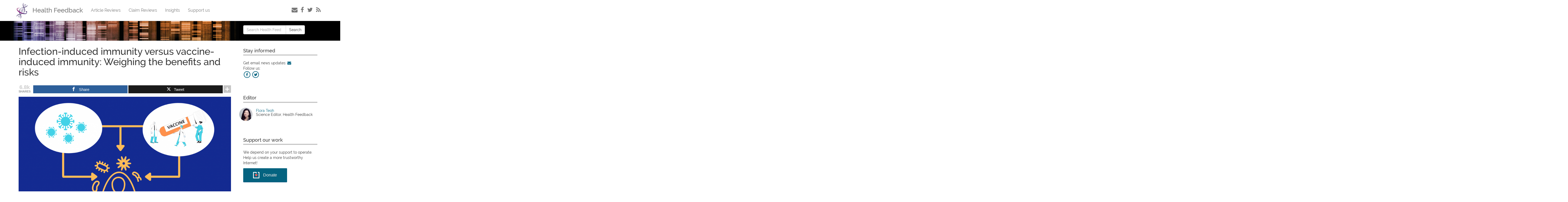

--- FILE ---
content_type: text/html; charset=UTF-8
request_url: https://healthfeedback.org/infection-induced-immunity-versus-vaccine-induced-immunity-weighing-the-benefits-and-risks/
body_size: 18023
content:

<!doctype html>
<html class="no-js" lang="en-US">
  <!doctype html>
<html class="no-js" lang="en-US">
  <head>
    <meta charset="utf-8">
    <meta http-equiv="x-ua-compatible" content="ie=edge">
    <meta name="viewport" content="width=device-width, initial-scale=1">

    <meta name="twitter:creator" content="@HealthFeedback">
    
    <link rel="stylesheet" href="//maxcdn.bootstrapcdn.com/font-awesome/4.3.0/css/font-awesome.min.css">
    <link rel="shortcut icon" href="https://healthfeedback.org/wp-content/themes/wordpress-theme/favicon.ico" />
    
<!-- Open Graph Meta Tags generated by MashShare 4.0.47 - https://mashshare.net -->
<meta property="og:type" content="article" /> 
<meta property="og:title" content="Infection-induced immunity versus vaccine-induced immunity: Weighing the benefits and risks" />
<meta property="og:description" content="Introduction  Multiple articles and social media posts have debated the strength of infection-induced immunity​​—commonly referred to as natural immunity—compared to vaccination when it comes to the best protection against COVID-19. Public health authorities like the U.S." />
<meta property="og:image" content="https://healthfeedback.org/wp-content/uploads/2021/11/vaccine-vs-virus-immunity-e1635955349851.png" />
<meta property="og:url" content="https://healthfeedback.org/infection-induced-immunity-versus-vaccine-induced-immunity-weighing-the-benefits-and-risks/" />
<meta property="og:site_name" content="Health Feedback" />
<meta property="article:publisher" content="https://facebook.com/HealthFeedback" />
<meta property="article:published_time" content="2021-11-03T16:09:58+00:00" />
<meta property="article:modified_time" content="2022-11-18T16:17:32+00:00" />
<meta property="og:updated_time" content="2022-11-18T16:17:32+00:00" />
<!-- Open Graph Meta Tags generated by MashShare 4.0.47 - https://www.mashshare.net -->
<!-- Twitter Card generated by MashShare 4.0.47 - https://www.mashshare.net -->
<meta property="og:image:width" content="2067" />
<meta property="og:image:height" content="1145" />
<meta name="twitter:card" content="summary_large_image">
<meta name="twitter:title" content="Infection-induced immunity versus vaccine-induced immunity: Weighing the benefits and risks">
<meta name="twitter:description" content="Introduction  Multiple articles and social media posts have debated the strength of infection-induced immunity​​—commonly referred to as natural immunity—compared to vaccination when it comes to the best protection against COVID-19. Public health authorities like the U.S.">
<meta name="twitter:image" content="https://healthfeedback.org/wp-content/uploads/2021/11/vaccine-vs-virus-immunity-e1635955349851.png">
<meta name="twitter:site" content="@HealthFeedback">
<!-- Twitter Card generated by MashShare 4.0.47 - https://www.mashshare.net -->


	<!-- This site is optimized with the Yoast SEO plugin v18.4.1 - https://yoast.com/wordpress/plugins/seo/ -->
	<title>Infection-induced immunity versus vaccine-induced immunity: Weighing the benefits and risks - Health Feedback</title>
	<meta name="robots" content="index, follow, max-snippet:-1, max-image-preview:large, max-video-preview:-1" />
	<link rel="canonical" href="https://science.feedback.org/infection-induced-immunity-versus-vaccine-induced-immunity-weighing-the-benefits-and-risks" />
	<meta property="og:locale" content="en_US" />
	<meta property="og:type" content="article" />
	<meta property="og:title" content="Infection-induced immunity versus vaccine-induced immunity: Weighing the benefits and risks - Health Feedback" />
	<meta property="og:description" content="Introduction Multiple articles and social media posts have debated the strength of infection-induced immunity​​—commonly referred to as natural immunity—compared to vaccination when it comes to the best protection against COVID-19. Public health authorities like the U.S. Centers for Disease Control and Prevention (CDC) have recommended that previously infected people get vaccinated. But scientific studies have &hellip; Continued" />
	<meta property="og:url" content="https://healthfeedback.org/infection-induced-immunity-versus-vaccine-induced-immunity-weighing-the-benefits-and-risks/" />
	<meta property="og:site_name" content="Health Feedback" />
	<meta property="article:publisher" content="http://facebook.com/HealthFeedback" />
	<meta property="article:published_time" content="2021-11-03T16:09:58+00:00" />
	<meta property="article:modified_time" content="2022-11-18T16:17:32+00:00" />
	<meta property="og:image" content="https://healthfeedback.org/wp-content/uploads/2021/11/vaccine-vs-virus-immunity-e1635955349851.png" />
	<meta property="og:image:width" content="2067" />
	<meta property="og:image:height" content="1145" />
	<meta property="og:image:type" content="image/png" />
	<meta name="twitter:card" content="summary_large_image" />
	<meta name="twitter:creator" content="@HealthFeedback" />
	<meta name="twitter:site" content="@HealthFeedback" />
	<meta name="twitter:label1" content="Written by" />
	<meta name="twitter:data1" content="Flora Teoh" />
	<meta name="twitter:label2" content="Est. reading time" />
	<meta name="twitter:data2" content="13 minutes" />
	<script type="application/ld+json" class="yoast-schema-graph">{"@context":"https://schema.org","@graph":[{"@type":"Organization","@id":"https://healthfeedback.org/#organization","name":"Health Feedback","url":"https://healthfeedback.org/","sameAs":["http://facebook.com/HealthFeedback","https://twitter.com/HealthFeedback"],"logo":{"@type":"ImageObject","@id":"https://healthfeedback.org/#logo","inLanguage":"en-US","url":"https://healthfeedback.org/wp-content/uploads/2018/12/healthfeedback_logo.png","contentUrl":"https://healthfeedback.org/wp-content/uploads/2018/12/healthfeedback_logo.png","width":438,"height":438,"caption":"Health Feedback"},"image":{"@id":"https://healthfeedback.org/#logo"}},{"@type":"WebSite","@id":"https://healthfeedback.org/#website","url":"https://healthfeedback.org/","name":"Health Feedback","description":"A Scientific Reference to Reliable Information on Health","publisher":{"@id":"https://healthfeedback.org/#organization"},"potentialAction":[{"@type":"SearchAction","target":{"@type":"EntryPoint","urlTemplate":"https://healthfeedback.org/?s={search_term_string}"},"query-input":"required name=search_term_string"}],"inLanguage":"en-US"},{"@type":"ImageObject","@id":"https://healthfeedback.org/infection-induced-immunity-versus-vaccine-induced-immunity-weighing-the-benefits-and-risks/#primaryimage","inLanguage":"en-US","url":"https://healthfeedback.org/wp-content/uploads/2021/11/vaccine-vs-virus-immunity-e1635955349851.png","contentUrl":"https://healthfeedback.org/wp-content/uploads/2021/11/vaccine-vs-virus-immunity-e1635955349851.png","width":2067,"height":1145},{"@type":"WebPage","@id":"https://healthfeedback.org/infection-induced-immunity-versus-vaccine-induced-immunity-weighing-the-benefits-and-risks/#webpage","url":"https://healthfeedback.org/infection-induced-immunity-versus-vaccine-induced-immunity-weighing-the-benefits-and-risks/","name":"Infection-induced immunity versus vaccine-induced immunity: Weighing the benefits and risks - Health Feedback","isPartOf":{"@id":"https://healthfeedback.org/#website"},"primaryImageOfPage":{"@id":"https://healthfeedback.org/infection-induced-immunity-versus-vaccine-induced-immunity-weighing-the-benefits-and-risks/#primaryimage"},"datePublished":"2021-11-03T16:09:58+00:00","dateModified":"2022-11-18T16:17:32+00:00","breadcrumb":{"@id":"https://healthfeedback.org/infection-induced-immunity-versus-vaccine-induced-immunity-weighing-the-benefits-and-risks/#breadcrumb"},"inLanguage":"en-US","potentialAction":[{"@type":"ReadAction","target":["https://healthfeedback.org/infection-induced-immunity-versus-vaccine-induced-immunity-weighing-the-benefits-and-risks/"]}]},{"@type":"BreadcrumbList","@id":"https://healthfeedback.org/infection-induced-immunity-versus-vaccine-induced-immunity-weighing-the-benefits-and-risks/#breadcrumb","itemListElement":[{"@type":"ListItem","position":1,"name":"Home","item":"https://healthfeedback.org/"},{"@type":"ListItem","position":2,"name":"Infection-induced immunity versus vaccine-induced immunity: Weighing the benefits and risks"}]},{"@type":"Article","@id":"https://healthfeedback.org/infection-induced-immunity-versus-vaccine-induced-immunity-weighing-the-benefits-and-risks/#article","isPartOf":{"@id":"https://healthfeedback.org/infection-induced-immunity-versus-vaccine-induced-immunity-weighing-the-benefits-and-risks/#webpage"},"author":{"@id":"https://healthfeedback.org/#/schema/person/9fd475ccf2ee264614ce1116f0ffe597"},"headline":"Infection-induced immunity versus vaccine-induced immunity: Weighing the benefits and risks","datePublished":"2021-11-03T16:09:58+00:00","dateModified":"2022-11-18T16:17:32+00:00","mainEntityOfPage":{"@id":"https://healthfeedback.org/infection-induced-immunity-versus-vaccine-induced-immunity-weighing-the-benefits-and-risks/#webpage"},"wordCount":2894,"publisher":{"@id":"https://healthfeedback.org/#organization"},"image":{"@id":"https://healthfeedback.org/infection-induced-immunity-versus-vaccine-induced-immunity-weighing-the-benefits-and-risks/#primaryimage"},"thumbnailUrl":"https://healthfeedback.org/wp-content/uploads/2021/11/vaccine-vs-virus-immunity-e1635955349851.png","keywords":["COVID-19","Vaccine"],"articleSection":["HEALTH","HOTP","Insights"],"inLanguage":"en-US"},{"@type":"Person","@id":"https://healthfeedback.org/#/schema/person/9fd475ccf2ee264614ce1116f0ffe597","name":"Flora Teoh","image":{"@type":"ImageObject","@id":"https://healthfeedback.org/#personlogo","inLanguage":"en-US","url":"https://secure.gravatar.com/avatar/ec36eb0f703747b60a01dd7792de3c30?s=96&d=mm&r=g","contentUrl":"https://secure.gravatar.com/avatar/ec36eb0f703747b60a01dd7792de3c30?s=96&d=mm&r=g","caption":"Flora Teoh"},"description":"Flora obtained a PhD in Biological Sciences from Nanyang Technological University in Singapore. During her doctoral studies, she examined how a human-colonising microbe could evolve in response to changes within a mammalian host, and how this process could influence microbial virulence. After a brief stint as a postdoctoral fellow at the Institute of Molecular and Cell Biology, she joined Health Feedback in 2018 as science editor.","sameAs":["https://www.researchgate.net/profile/Flora_Teoh"],"url":"https://healthfeedback.org/editor/flora-teoh/"}]}</script>
	<!-- / Yoast SEO plugin. -->


<link rel='dns-prefetch' href='//s0.wp.com' />
<link rel='dns-prefetch' href='//s.w.org' />
		<script type="text/javascript">
			window._wpemojiSettings = {"baseUrl":"https:\/\/s.w.org\/images\/core\/emoji\/13.0.1\/72x72\/","ext":".png","svgUrl":"https:\/\/s.w.org\/images\/core\/emoji\/13.0.1\/svg\/","svgExt":".svg","source":{"concatemoji":"https:\/\/healthfeedback.org\/wp-includes\/js\/wp-emoji-release.min.js?ver=5.6.16"}};
			!function(e,a,t){var n,r,o,i=a.createElement("canvas"),p=i.getContext&&i.getContext("2d");function s(e,t){var a=String.fromCharCode;p.clearRect(0,0,i.width,i.height),p.fillText(a.apply(this,e),0,0);e=i.toDataURL();return p.clearRect(0,0,i.width,i.height),p.fillText(a.apply(this,t),0,0),e===i.toDataURL()}function c(e){var t=a.createElement("script");t.src=e,t.defer=t.type="text/javascript",a.getElementsByTagName("head")[0].appendChild(t)}for(o=Array("flag","emoji"),t.supports={everything:!0,everythingExceptFlag:!0},r=0;r<o.length;r++)t.supports[o[r]]=function(e){if(!p||!p.fillText)return!1;switch(p.textBaseline="top",p.font="600 32px Arial",e){case"flag":return s([127987,65039,8205,9895,65039],[127987,65039,8203,9895,65039])?!1:!s([55356,56826,55356,56819],[55356,56826,8203,55356,56819])&&!s([55356,57332,56128,56423,56128,56418,56128,56421,56128,56430,56128,56423,56128,56447],[55356,57332,8203,56128,56423,8203,56128,56418,8203,56128,56421,8203,56128,56430,8203,56128,56423,8203,56128,56447]);case"emoji":return!s([55357,56424,8205,55356,57212],[55357,56424,8203,55356,57212])}return!1}(o[r]),t.supports.everything=t.supports.everything&&t.supports[o[r]],"flag"!==o[r]&&(t.supports.everythingExceptFlag=t.supports.everythingExceptFlag&&t.supports[o[r]]);t.supports.everythingExceptFlag=t.supports.everythingExceptFlag&&!t.supports.flag,t.DOMReady=!1,t.readyCallback=function(){t.DOMReady=!0},t.supports.everything||(n=function(){t.readyCallback()},a.addEventListener?(a.addEventListener("DOMContentLoaded",n,!1),e.addEventListener("load",n,!1)):(e.attachEvent("onload",n),a.attachEvent("onreadystatechange",function(){"complete"===a.readyState&&t.readyCallback()})),(n=t.source||{}).concatemoji?c(n.concatemoji):n.wpemoji&&n.twemoji&&(c(n.twemoji),c(n.wpemoji)))}(window,document,window._wpemojiSettings);
		</script>
		<style type="text/css">
img.wp-smiley,
img.emoji {
	display: inline !important;
	border: none !important;
	box-shadow: none !important;
	height: 1em !important;
	width: 1em !important;
	margin: 0 .07em !important;
	vertical-align: -0.1em !important;
	background: none !important;
	padding: 0 !important;
}
</style>
	<link rel='stylesheet' id='wp-block-library-css'  href='https://healthfeedback.org/wp-includes/css/dist/block-library/style.min.css?ver=5.6.16' type='text/css' media='all' />
<link rel='stylesheet' id='mashsb-styles-css'  href='https://healthfeedback.org/wp-content/plugins/mashsharer/assets/css/mashsb.min.css?ver=4.0.47' type='text/css' media='all' />
<style id='mashsb-styles-inline-css' type='text/css'>
.mashsb-count {color:#cccccc;}@media only screen and (min-width:568px){.mashsb-buttons a {min-width: 177px;}}.mashicon-subscribe {
    background: #cccccc;
}
</style>
<link rel='stylesheet' id='sage_css-css'  href='https://healthfeedback.org/wp-content/themes/wordpress-theme/dist/styles/main.css' type='text/css' media='all' />
<link rel='stylesheet' id='jetpack_css-css'  href='https://healthfeedback.org/wp-content/plugins/jetpack/css/jetpack.css?ver=7.9.1' type='text/css' media='all' />
<link rel='stylesheet' id='wppb_stylesheet-css'  href='https://healthfeedback.org/wp-content/plugins/profile-builder-pro/assets/css/style-front-end.css?ver=2.4.6' type='text/css' media='all' />
<script type='text/javascript' src='https://healthfeedback.org/wp-includes/js/jquery/jquery.min.js?ver=3.5.1' id='jquery-core-js'></script>
<script type='text/javascript' src='https://healthfeedback.org/wp-includes/js/jquery/jquery-migrate.min.js?ver=3.3.2' id='jquery-migrate-js'></script>
<script type='text/javascript' id='mashsb-js-extra'>
/* <![CDATA[ */
var mashsb = {"shares":"6835","round_shares":"1","animate_shares":"0","dynamic_buttons":"0","share_url":"https:\/\/healthfeedback.org\/infection-induced-immunity-versus-vaccine-induced-immunity-weighing-the-benefits-and-risks\/","title":"Infection-induced+immunity+versus+vaccine-induced+immunity%3A+Weighing+the+benefits+and+risks","image":"https:\/\/healthfeedback.org\/wp-content\/uploads\/2021\/11\/vaccine-vs-virus-immunity-e1635955349851.png","desc":"Introduction\r\nMultiple articles and social media posts have debated the strength of infection-induced immunity\u200b\u200b\u2014commonly referred to as natural immunity\u2014compared to vaccination when it comes to the best protection against COVID-19. Public health authorities like the U.S. \u2026","hashtag":"HealthFeedback","subscribe":"link","subscribe_url":"http:\/\/eepurl.com\/bwqJtz","activestatus":"1","singular":"1","twitter_popup":"1","refresh":"0","nonce":"16bd0740eb","postid":"20826","servertime":"1768740642","ajaxurl":"https:\/\/healthfeedback.org\/wp-admin\/admin-ajax.php"};
/* ]]> */
</script>
<script type='text/javascript' src='https://healthfeedback.org/wp-content/plugins/mashsharer/assets/js/mashsb.min.js?ver=4.0.47' id='mashsb-js'></script>
<link rel="https://api.w.org/" href="https://healthfeedback.org/wp-json/" /><link rel="alternate" type="application/json" href="https://healthfeedback.org/wp-json/wp/v2/posts/20826" /><link rel="EditURI" type="application/rsd+xml" title="RSD" href="https://healthfeedback.org/xmlrpc.php?rsd" />
<link rel="wlwmanifest" type="application/wlwmanifest+xml" href="https://healthfeedback.org/wp-includes/wlwmanifest.xml" /> 
<meta name="generator" content="WordPress 5.6.16" />
<link rel='shortlink' href='https://healthfeedback.org/?p=20826' />
<link rel="alternate" type="application/json+oembed" href="https://healthfeedback.org/wp-json/oembed/1.0/embed?url=https%3A%2F%2Fhealthfeedback.org%2Finfection-induced-immunity-versus-vaccine-induced-immunity-weighing-the-benefits-and-risks%2F" />
<link rel="alternate" type="text/xml+oembed" href="https://healthfeedback.org/wp-json/oembed/1.0/embed?url=https%3A%2F%2Fhealthfeedback.org%2Finfection-induced-immunity-versus-vaccine-induced-immunity-weighing-the-benefits-and-risks%2F&#038;format=xml" />
<!-- Generated by Full Fact Claim Review Schema --><script type="application/ld+json">[{"@context":"http://schema.org","@type":"ClaimReview","datePublished":"2021-11-03","author":{"@type":"Organization","name":"Health Feedback","url":"https://healthfeedback.org"},"claimReviewed":"there\u2019s no need for previously infected people to get vaccinated; vaccination offers no additional benefit","itemReviewed":{"firstAppearance":{"@type":"CreativeWork","url":"https://www.paul.senate.gov/courier-journal-op-ed-rand-paul-science-proves-people-natural-immunity-should-skip-covid-vaccines"},"author":{"name":"Rand Paul","@type":"Person"},"datePublished":"2021-05-27","@type":"Claim"},"reviewRating":{"@type":"Rating","alternateName":"Incorrect","bestRating":"5","worstRating":"1","ratingValue":"1"},"url":"https://healthfeedback.org/infection-induced-immunity-versus-vaccine-induced-immunity-weighing-the-benefits-and-risks/"},{"@context":"http://schema.org","@type":"ClaimReview","datePublished":"2021-11-03","author":{"@type":"Organization","name":"Health Feedback","url":"https://healthfeedback.org"},"claimReviewed":"Infection-induced immunity is \u201cby far the more robust immunity that one can have against COVID-19\u201d","itemReviewed":{"appearance":[{"@type":"CreativeWork","url":"https://www.youtube.com/watch?v=FWXRWS6ynHs"}],"firstAppearance":{"@type":"CreativeWork","url":"https://www.youtube.com/watch?v=eszFjd8yK1g"},"author":{"name":"Dennis Prager","@type":"Person"},"datePublished":"2021-10-19","@type":"Claim"},"reviewRating":{"@type":"Rating","alternateName":"Unsupported","bestRating":"5","worstRating":"1","ratingValue":"2"},"url":"https://healthfeedback.org/infection-induced-immunity-versus-vaccine-induced-immunity-weighing-the-benefits-and-risks/"}]</script>			<meta property="fb:pages" content="293510534625517" />
			      
      <!-- GA -->
<script async src="https://www.googletagmanager.com/gtag/js?id=UA-55053509-3"></script>
<script>
  window.dataLayer = window.dataLayer || [];
  function gtag(){dataLayer.push(arguments);}
  gtag('js', new Date());

  gtag('config', 'UA-55053509-3');
</script>
<!-- Google tag (gtag.js) -->
<script async src="https://www.googletagmanager.com/gtag/js?id=G-FBRKS9LNBE"></script>
<script>
  window.dataLayer = window.dataLayer || [];
    function gtag(){dataLayer.push(arguments);}
    gtag('js', new Date());

    gtag('config', 'G-FBRKS9LNBE');
</script>
  </head>
  <body class="post-template-default single single-post postid-20826 single-format-standard locale-en-us infection-induced-immunity-versus-vaccine-induced-immunity-weighing-the-benefits-and-risks sidebar-primary">
    <!--[if lt IE 9]>
      <div class="alert alert-warning">
        You are using an <strong>outdated</strong> browser. Please <a href="http://browsehappy.com/">upgrade your browser</a> to improve your experience.      </div>
    <![endif]-->
    
<header class="banner navbar navbar-default navbar-static-top" role="banner">
  <div class="container">
    <div class="navbar-header">
      <button type="button" class="navbar-toggle collapsed" data-toggle="collapse" data-target=".navbar-collapse">
        <span class="sr-only">Toggle navigation</span>
        <span class="icon-bar"></span>
        <span class="icon-bar"></span>
        <span class="icon-bar"></span>
      </button>
        <a class="navbar-brand navbar-brand__logo logo" href="https://healthfeedback.org/"><img src="https://healthfeedback.org/wp-content/themes/wordpress-theme/dist/images/healthfeedback_logo.png"> <span>Health Feedback</span></a>
    </div>
      
    <nav class="collapse navbar-collapse" role="navigation">
                    
            <ul id="menu-main" class="nav navbar-nav">
               
                <li class="menu-item  menu-item-object-page "> 
                    <a href="https://healthfeedback.org/feedbacks/">Article Reviews</a>
                </li>
                <li class="menu-item  menu-item-object-page "> 
                    <a href="https://healthfeedback.org/claim-reviews/">Claim Reviews</a>
                </li>
                <li class="menu-item  menu-item-object-page "> 
                    <a href="https://healthfeedback.org/insights/">Insights</a>
                </li>
                <li class="menu-item  menu-item-object-page  mmenu">  
                    <a href="https://sciencefeedback.co/donate/">Support us</a>
                </li>
                <!--  
                <div class="ddropdown">
                    <li class="menu-item  menu-item-object-page  menu-item-has-children">  
                        <button class="dropbtn"><a href="https://healthfeedback.org/feedbacks/"><b class="caret"></b> Scientific Feedbacks</a></button>
                        <div class="ddropdown-content">
                            <a href="https://healthfeedback.org/feedbacks/">Article Reviews</a>
                            <a href="https://healthfeedback.org/claim-reviews/">Claim Reviews</a>
                            <a href="https://healthfeedback.org/insights/">Insights</a>
                        </div>
                    </li>
                </div> 
               
                <li class="menu-item  menu-item-object-page "> 
                    <a href="https://healthfeedback.org/community/">Community</a>
                </li>
                  
                -->
            </ul>
        
      <!-- Social Media -->
      <div class="social-media pull-right">
             <a data-tooltip="Subscribe to our email news feed" class="tooltip-bottom" href="https://eepurl.com/bwqJtz"><i class="fa fa-envelope"></i></a>
          <a href="https://facebook.com/HealthFeedback/" target="_blank"><i class="fa fa-facebook"></i></a>
          <a href="https://twitter.com/HealthFeedback" target="_blank"><i class="fa fa-twitter"></i></a>
           <a href="https://healthfeedback.org/feed/" title="RSS Feed"><i class="fa fa-rss"></i></a>
      </div>
      <!-- / Social media -->
    </nav>
  </div>
</header>
    <div class="wrap container" role="document">
      <div class="content row">
                <main class="main" role="main">
                    <article class="post-20826 post type-post status-publish format-standard has-post-thumbnail hentry category-health category-hotp category-insight tag-covid-19 tag-vaccine">
      <span itemscope itemtype="https://schema.org/Article">
    <header>
      <div class="page-header myfull">
          <h2  style="color:#000"> . </h2> 
      </div>
        <h1 itemprop="name" class="entry-title">Infection-induced immunity versus vaccine-induced immunity: Weighing the benefits and risks</h1> 
      
    </header>

    <div class="entry-content">
       <aside class="mashsb-stretched">  <aside class="mashsb-container mashsb-main mashsb-stretched"><div class="mashsb-box"><div class="mashsb-count mash-small" style="float:left"><div class="counts mashsbcount">6.8k</div><span class="mashsb-sharetext">SHARES</span></div><div class="mashsb-buttons"><a class="mashicon-facebook mash-small mash-center mashsb-noshadow" href="https://www.facebook.com/sharer.php?u=https%3A%2F%2Fhealthfeedback.org%2Finfection-induced-immunity-versus-vaccine-induced-immunity-weighing-the-benefits-and-risks%2F" target="_top" rel="nofollow"><span class="icon"></span><span class="text">Share</span></a><a class="mashicon-twitter mash-small mash-center mashsb-noshadow" href="https://twitter.com/intent/tweet?text=Infection-induced%20immunity%20versus%20vaccine-induced%20immunity%3A%20Weighing%20the%20benefits%20and%20risks&amp;url=https://healthfeedback.org/infection-induced-immunity-versus-vaccine-induced-immunity-weighing-the-benefits-and-risks/&amp;via=HealthFeedback" target="_top" rel="nofollow"><span class="icon"></span><span class="text">Tweet</span></a><div class="onoffswitch mash-small mashsb-noshadow"></div><div class="secondary-shares" style="display:none"><a class="mashicon-subscribe mash-small mash-center mashsb-noshadow" href="#" target="_top" rel="nofollow"><span class="icon"></span><span class="text">Subscribe</span></a><div class="onoffswitch2 mash-small mashsb-noshadow" style="display:none"></div></div></div></div>
                    <div style="clear:both"></div></aside>
            <!-- Share buttons made by mashshare.net - Version: 4.0.47--></aside>
      <center>
        <span itemprop="image"><img width="800" height="443" src="https://healthfeedback.org/wp-content/uploads/2021/11/vaccine-vs-virus-immunity-e1635955349851.png" class="img-responsive wp-post-image" alt="" loading="lazy" srcset="https://healthfeedback.org/wp-content/uploads/2021/11/vaccine-vs-virus-immunity-e1635955349851.png 2067w, https://healthfeedback.org/wp-content/uploads/2021/11/vaccine-vs-virus-immunity-e1635955349851-300x166.png 300w, https://healthfeedback.org/wp-content/uploads/2021/11/vaccine-vs-virus-immunity-e1635955349851-1024x567.png 1024w, https://healthfeedback.org/wp-content/uploads/2021/11/vaccine-vs-virus-immunity-e1635955349851-768x425.png 768w, https://healthfeedback.org/wp-content/uploads/2021/11/vaccine-vs-virus-immunity-e1635955349851-1536x851.png 1536w, https://healthfeedback.org/wp-content/uploads/2021/11/vaccine-vs-virus-immunity-e1635955349851-2048x1134.png 2048w" sizes="(max-width: 800px) 100vw, 800px" /> </span>
      </center>
        <br />
        
      <p><h4>Introduction</h4>
<p>Multiple articles and social media posts have debated the strength of infection-induced immunity​​—commonly referred to as natural immunity—compared to vaccination when it comes to the best protection against COVID-19. Public health authorities like the U.S. Centers for Disease Control and Prevention (CDC) have recommended that previously infected people get vaccinated. But scientific studies have also shown that survivors in general develop some degree of protection from reinfection. This has led some people to raise questions about the necessity of getting vaccinated if one had been infected before.</p>
<p>To address this question, this Insight article discusses the scientific evidence regarding the protection offered by infection-induced immunity and how its benefits and risks stack up against vaccination.</p>
<h4>Yes, infection-induced immunity provides protection from reinfection</h4>
<p>Multiple studies found that people previously infected with SARS-CoV-2 are less likely to be infected again.</p>
<p>For example, a preprint (a study not yet peer-reviewed) authored by researchers in Israel reported that, compared to previously infected individuals, fully vaccinated people who weren’t infected before were more than 13 times more likely to develop a <a href="https://www.cdc.gov/vaccines/covid-19/health-departments/breakthrough-cases.html" target="_blank" rel="noopener noreferrer">breakthrough infection</a> with the Delta variant, and also more likely to be hospitalized<sup>[1]</sup>. However, this preprint possessed <a href="https://respectfulinsolence.com/2021/10/11/on-natural-immunity-to-covid-19-and-every-other-vaccine-preventable-disease/" target="_blank" rel="noopener noreferrer">several issues</a> that affect the validity of its conclusions, such as selection bias in the population it studied. <i><span style="font-weight: 400;">[Editor’s note: the preprint has since been </span></i><a href="https://doi.org/10.1093/cid/ciac262" target="_blank" rel="noopener"><i><span style="font-weight: 400;">published in the peer-reviewed journal</span></i></a><i><span style="font-weight: 400;"> Clinical Infectious Diseases.]</span></i></p>
<p>A study published in the journal <i>Lancet</i>, conducted by researchers in Denmark, reported that protection against reinfection was 80.5% among all previously infected people<sup>[2]</sup>. But their findings came with caveats: when analyzing only those aged 65 and above, that protection fell to 47.1%. Taken together, the findings suggest that while natural immunity develops in the elderly, it is also likely to weaken sooner than in younger age groups.</p>
<p>Another study in U.K. healthcare workers, also published in the <i>Lancet</i>, similarly reported that previously infected people were 84% protected from infection, and that encouragingly, this protection endured for seven months after infection<sup>[3]</sup>.</p>
<h4>Vaccination is effective at providing protection against disease, but combining vaccination with infection provides even stronger immunity to COVID-19</h4>
<p>Multiple scientific studies showed that the COVID-19 vaccines are highly effective at protecting people from illness, hospitalization, and death in the real world, even against the Delta variant<sup>[4-6]</sup>.</p>
<p>But promising results about immunity after previous infection led some prominent individuals, such as <a href="https://web.archive.org/web/20211018190654/https://www.paul.senate.gov/courier-journal-op-ed-rand-paul-science-proves-people-natural-immunity-should-skip-covid-vaccines" target="_blank" rel="noopener noreferrer">U.S. Senator Rand Paul</a>, to claim that there’s no need for previously infected people to get vaccinated, since vaccination offers no additional benefit.</p>
<p>Others, like radio talk show host <a href="https://archive.md/YPWRf" target="_blank" rel="noopener noreferrer">Dennis Prager</a>, went a step further. He stated that he tried to contract COVID-19 on purpose, since he believed that infection-induced immunity is “by far the more robust immunity that one can have against COVID-19”.  A similar claim that “Natural Immunity [is] Superior to Vaccine Immunity” was also propagated in <a href="https://archive.md/IM6EB" target="_blank" rel="noopener noreferrer">a letter</a> by the Informed Consent Action Network, an organization that <a href="https://www.theguardian.com/us-news/2021/jun/22/anti-vax-group-legal-blitz-deter-vaccinations" target="_blank" rel="noopener noreferrer">opposes vaccination</a> and has been identified as <a href="https://252f2edd-1c8b-49f5-9bb2-cb57bb47e4ba.filesusr.com/ugd/f4d9b9_b7cedc0553604720b7137f8663366ee5.pdf" target="_blank" rel="noopener noreferrer">a key organization sowing vaccine disinformation</a> on social media by the Center for Countering Digital Hate.</p>
<p>Scientific studies have shown that the first claim isn’t true, while the second isn’t supported by the current scientific evidence, as we will explain further below. On top of this, the claim that infection-induced immunity is superior to vaccination fails to consider the repercussions—both on the individual and the community—from people opting to get infected <i>en masse</i> in the belief that it offers better immunity as opposed to vaccination.</p>
<p>The claim that vaccination offers no benefits to previously infected people isn’t true. The Israel preprint<sup>[1]</sup> for instance has been touted as evidence of the protection granted by infection-induced immunity (see examples <a href="https://archive.md/3wuMD" target="_blank" rel="noopener noreferrer">here</a> and <a href="https://archive.ph/DyFPP" target="_blank" rel="noopener noreferrer">here</a>), but those who use it in such a manner commonly fail to mention the fact that the same preprint reported the highest level of protection in people who were <i>both</i> previously infected and vaccinated as compared to people who were either vaccinated or previously infected.</p>
<p>Likewise, a study in the U.K., published in <i>Nature Medicine</i>, reported that protection against infection “was significantly larger in vaccinated individuals with evidence of prior infection than in vaccinated individuals without prior infection”<sup>[4]</sup>. A preprint regarding the results of a study in France also found that while previously infected people produced protective levels of antibodies against the virus, vaccinating after infection boosted antibody levels and strengthened protection against variants<sup>[7]</sup>.</p>
<p>Research groups in the U.S. also reported the same findings, as discussed in this <a href="https://www.nature.com/articles/d41586-021-02795-x" target="_blank" rel="noopener noreferrer">news article</a> by <i>Nature</i>. The article termed this phenomenon “hybrid immunity”. For example, this study, led by scientists at the Fred Hutchinson Cancer Research Center, found that vaccinating previously infected people enhanced the ability of antibodies to neutralize (inhibit infection by) SARS-CoV-2 variants<sup>[8]</sup>.</p>
<p>Another study conducted by scientists at the Rockefeller University also found that vaccination increased the number of memory B cells and enhanced the ability of antibodies to neutralize SARS-CoV-2 variants in previously infected individuals<sup>[9]</sup>.</p>
<p>Taken together, these findings indicate that rather than framing SARS-CoV-2 immunity as a competition between infection and vaccination, a more representative framework is encapsulated in the concept of risk reduction. For example, cars contain multiple safety features, like an airbag, brakes, and seat belts. But we don’t consider brakes or airbags redundant just because we’re wearing seat belts—all three are multiple layers of protection that add up to minimize as much as possible the risk of injury in the event of a car accident.</p>
<p>The concept of using multiple layers of defenses to combat the spread of COVID-19 is illustrated in <a href="https://twitter.com/MackayIM/status/1315593013184221184" target="_blank" rel="noopener noreferrer">this figure below</a> by virologist Ian Mackay.</p>
<p><img class="alignnone size-full wp-image-10910" src="https://healthfeedback.org/wp-content/uploads/2020/11/Swiss-Cheese-Respiratory-Virus-Pandemic-Defense-updated-scaled.jpg" alt="" width="700" srcset="https://healthfeedback.org/wp-content/uploads/2020/11/Swiss-Cheese-Respiratory-Virus-Pandemic-Defense-updated-scaled.jpg 2560w, https://healthfeedback.org/wp-content/uploads/2020/11/Swiss-Cheese-Respiratory-Virus-Pandemic-Defense-updated-300x164.jpg 300w, https://healthfeedback.org/wp-content/uploads/2020/11/Swiss-Cheese-Respiratory-Virus-Pandemic-Defense-updated-1024x559.jpg 1024w, https://healthfeedback.org/wp-content/uploads/2020/11/Swiss-Cheese-Respiratory-Virus-Pandemic-Defense-updated-768x419.jpg 768w, https://healthfeedback.org/wp-content/uploads/2020/11/Swiss-Cheese-Respiratory-Virus-Pandemic-Defense-updated-1536x839.jpg 1536w, https://healthfeedback.org/wp-content/uploads/2020/11/Swiss-Cheese-Respiratory-Virus-Pandemic-Defense-updated-2048x1118.jpg 2048w" sizes="(max-width: 2560px) 100vw, 2560px" /></p>
<p>The claims that infection-induced immunity is “by far the more robust immunity that one can have against COVID-19” or is “superior” to vaccine immunity isn’t supported by scientific evidence at the moment. In fact, <a href="https://www.washingtonpost.com/health/2021/11/01/what-works-better-vaccines-or-natural-immunity/" target="_blank" rel="noopener noreferrer">a study</a> published by the CDC in October 2021 found evidence to the contrary. It reported that unvaccinated people who were previously infected were about five times more likely to be infected in future compared to vaccinated people with no prior infection<sup>[10]</sup>.</p>
<p>In summary, if we frame the question about SARS-CoV-2 immunity around the idea of reducing risk as much as we reasonably can, as opposed to a debate built upon the <a href="https://www.logicallyfallacious.com/logicalfallacies/False-Dilemma" target="_blank" rel="noopener noreferrer">false dilemma</a> of choosing between &#8220;natural immunity&#8221; and vaccination, individuals and communities reap more benefits to immunity. There’s no question that a previous infection offers protection, but given the virus’ ability to mutate and generate new variants, previously infected individuals benefit from getting vaccinated, which scientific studies have shown provides another layer of protection in addition to their pre-existing immunity.</p>
<h4>Infection-induced immunity and vaccination each provide protection, but infection is riskier</h4>
<p>Since infection-induced immunity gives people protection from disease, some asked why achieving herd immunity through infection wasn’t considered as the strategy for fighting the pandemic. <span style="font-weight: 400;">Others, like Turning Point USA, </span><a href="https://archive.ph/3wLxK" target="_blank" rel="noopener"><span style="font-weight: 400;">suggested that</span></a><span style="font-weight: 400;"> the only difference between vaccines and infection-induced immunity is simply that the latter doesn’t generate millions in revenue. But this is inaccurate and misleading.</span></p>
<p>For starters, getting the disease to develop immunity involves taking one’s chances with the risk of severe illness and death. Whether they’ll be hospitalized or die from COVID-19 isn’t up to the individual.</p>
<p>Like any medical intervention, COVID-19 vaccines come with a certain level of risk. <a href="https://www.cdc.gov/coronavirus/2019-ncov/vaccines/expect/after.html" target="_blank" rel="noopener noreferrer">Common side effects of the COVID-19 vaccines</a>, like fever and headache, are mild and short-lived, but rare side effects like blood clots and heart inflammation are indeed concerning.</p>
<p>But COVID-19 itself is also associated with <a href="https://wexnermedical.osu.edu/blog/blood-clots-covid" target="_blank" rel="noopener noreferrer">blood clots</a> and <a href="https://health.ucdavis.edu/health-news/newsroom/heart-inflammation-covid-19-and-the-rare-side-effects-of-the-vaccine/2021/09" target="_blank" rel="noopener noreferrer">heart inflammation</a>. Scientists have studied this issue in an effort to determine how the risks from COVID-19 and the vaccines stack up against one another. These studies concluded that compared to the vaccines, the risks of both <a href="https://www.cnbc.com/2021/08/27/covid-not-vaccinations-presents-biggest-blood-clot-risk-study.html" target="_blank" rel="noopener noreferrer">blood clots</a><sup>[11]</sup> and <a href="https://www.nature.com/articles/d41586-021-02740-y" target="_blank" rel="noopener noreferrer">heart inflammation</a><sup>[12]</sup> from COVID-19 are higher.</p>
<p>Specifically, a study published in the <i>British Medical Journal</i> estimated that out of 10 million people who received the Oxford-AstraZeneca vaccine, 66 would be hospitalized or die from <a href="https://www.nhlbi.nih.gov/health-topics/venous-thromboembolism" target="_blank" rel="noopener noreferrer">venous thromboembolism</a>. But among those who test positive for the virus, the same condition would occur in 12,614 per 10 million people<sup>[11]</sup>.</p>
<p>And a study published in the <i>New England Journal of Medicine</i> reported that the Pfizer-BioNTech vaccine was associated with one to five cases of myocarditis per 100,000 persons, but SARS-CoV-2 infection was associated with 11 cases per 100,000 persons instead<sup>[12]</sup>.</p>
<p>In summary, even though vaccination comes with some risks, the risks associated with COVID-19 are greater, so acquiring immunity through vaccination is safer and minimizes avoidable illnesses and deaths that occur due to infection.</p>
<p>Apart from the risks to the individual, there are risks to the community. Those who actively try to get infected, like Prager did, become a vector for transmitting the virus to other people. Some of these people may be more vulnerable to COVID-19 and are more likely to <a href="https://www.cdc.gov/coronavirus/2019-ncov/need-extra-precautions/people-with-medical-conditions.html" target="_blank" rel="noopener noreferrer">require hospitalization and die from COVID-19</a>, such as those with certain medical conditions, like asthma and pregnancy.</p>
<p>Another group that is vulnerable to COVID-19 are <a href="https://www.cancer.gov/publications/dictionaries/cancer-terms/def/immunocompromised" target="_blank" rel="noopener noreferrer">people with weakened immune systems</a>. This can include people on immunosuppressive drugs, like those who received transplants, and people whose immune systems don’t work properly because of illness. This group cannot safely rely on infection-induced immunity for obvious reasons and there are many such people in the community. A survey conducted by the CDC in 2013 found that about 2.7% of U.S. adults reported being immunosuppressed<sup>[13]</sup>. <span style="font-weight: 400;">According to </span><a href="https://datacenter.kidscount.org/data/tables/99-total-population-by-child-and-adult-populations#detailed/1/any/false/574,1729,37,871,870,573,869,36,868,867/39,40,41/416,417" target="_blank" rel="noopener noreferrer"><span style="font-weight: 400;">data from the U.S. Census Bureau</span></a><span style="font-weight: 400;">, there were more than 242 million adults in the U.S. in 2013, which translates to more than 6.5 million immunosuppressed adults in the community. </span>Although this population can be vaccinated to shore up their defenses against COVID-19, their ability to respond to the vaccine is <a href="https://www.nationalgeographic.com/science/article/the-complex-situation-for-immunocompromised-people-and-covid-19-vaccines" target="_blank" rel="noopener noreferrer">limited due to their weakened immune system</a>.</p>
<p>In addition, the number of people who are ill from COVID-19 that require hospitalization would significantly tax healthcare systems. Hospitals in certain parts of the world, including <a href="https://www.euronews.com/2020/03/19/bergamo-hospitals-full-as-italy-s-coronavirus-nightmare-worsens" target="_blank" rel="noopener noreferrer">Italy</a>, <a href="https://www.bbc.com/news/world-latin-america-56342303" target="_blank" rel="noopener noreferrer">Brazil</a>, and <a href="https://www.reuters.com/world/us/some-us-hospitals-forced-ration-care-amid-staffing-shortages-covid-19-surge-2021-09-17/" target="_blank" rel="noopener noreferrer">the U.S.</a>, had to turn away patients due to overburdened staff and other resources as a result of COVID-19 case surges. This impacts healthcare services even for people requiring treatment for non-COVID-19 related conditions, which can and has resulted in avoidable deaths when people cannot get the care they need, as in the case of <a href="https://www.cbsnews.com/news/covid-us-hospital-icu-bed-shortage-veteran-dies-treatable-illness/" target="_blank" rel="noopener noreferrer">U.S. Army veteran Daniel Wilkinson</a>.</p>
<p>There’s also some evidence suggesting that infection-acquired herd immunity to COVID-19 alone won’t be enough to stop the spread of the disease. Certain parts of the world saw such widespread infection in the first COVID-19 wave that the majority of the population became infected, which would theoretically provide a level of protection from herd immunity. One such example is the city of Manaus in Brazil. But it nevertheless experienced a <a href="https://www.science.org/doi/10.1126/science.abf7921" target="_blank" rel="noopener noreferrer">second, more severe, wave of cases</a><sup>[13,14]</sup>, indicating that naturally acquired herd immunity alone won’t stop the spread of COVID-19.</p>
<h4>Immunity in the context of the Omicron variant</h4>
<p><span style="font-weight: 400;">The Omicron variant, which has since overtaken the Delta variant to become </span><a href="https://www.who.int/news/item/27-10-2022-tag-ve-statement-on-omicron-sublineages-bq.1-and-xbb" target="_blank" rel="noopener noreferrer"><span style="font-weight: 400;">the dominant SARS-CoV-2 variant in the U.S. and globally</span></a><span style="font-weight: 400;">, has proven to be </span><a href="https://theconversation.com/how-does-omicron-compare-with-delta-heres-what-we-know-about-infectiousness-symptoms-severity-and-vaccine-protection-172963" target="_blank" rel="noopener noreferrer"><span style="font-weight: 400;">more infectious</span></a> <span style="font-weight: 400;">than earlier variants.</span></p>
<p><span style="font-weight: 400;">However, </span><a href="https://doi.org/10.1056/NEJMc2211055" target="_blank" rel="noopener noreferrer"><span style="font-weight: 400;">a study in Qatar</span></a><span style="font-weight: 400;"> observed that, as with earlier variants, previous infection provided some protection against reinfection by the Omicron variant, at least when measured based on incidence of symptomatic disease, although this protection waned over time<sup>[16]</sup>. The study didn’t include vaccinated people, so no comparison could be made with vaccine-induced protection.</span></p>
<p><span style="font-weight: 400;">That said, Omicron has proven </span><a href="https://doi.org/10.1126/science.abn4947" target="_blank" rel="noopener noreferrer"><span style="font-weight: 400;">more adept at reinfecting</span></a><span style="font-weight: 400;"> people compared to previous variants like Delta<sup>[17]</sup>, indicating that previous infection offers a limited amount of protection. </span><a href="https://doi.org/10.1001/jamanetworkopen.2022.25320" target="_blank" rel="noopener noreferrer"><span style="font-weight: 400;">A study in Iceland</span></a><span style="font-weight: 400;">, which included both unvaccinated and vaccinated people, estimated reinfection rate in those between 18 and 29 years of age at about 15% in the first three months of the Omicron wave<sup>[18]</sup>.</span></p>
<p><span style="font-weight: 400;">In the face of variants, vaccine effectiveness against infection too <a href="https://doi.org/10.1371/journal.pmed.1003992" target="_blank" rel="noopener">has waned</a>, particularly with Omicron<sup>[19]</sup>. But studies show that </span><span style="font-weight: 400;">COVID-19 vaccines remain highly effective at protecting people from severe disease and death<sup>[20-22]</sup>.</span></p>
<p><span style="font-weight: 400;">And </span><a href="https://doi.org/10.1001/jamanetworkopen.2022.36670" target="_blank" rel="noopener noreferrer"><span style="font-weight: 400;">a population study</span></a><span style="font-weight: 400;"> in Quebec, Canada, also showed that “hybrid immunity”—previous infection </span><i><span style="font-weight: 400;">and</span></i><span style="font-weight: 400;"> vaccination—provided the strongest protection against Omicron reinfection and hospitalization compared to those who had either been infected only</span><i><span style="font-weight: 400;"> or</span></i><span style="font-weight: 400;"> vaccinated only<sup>[23]</sup>.</span></p>
<p><a href="https://doi.org/10.1056/NEJMoa2207082" target="_blank" rel="noopener noreferrer"><span style="font-weight: 400;">A study</span></a><span style="font-weight: 400;"> of residents and staff in the California state prison system, considered to be high-risk populations, also reported that the greatest protection against Omicron reinfection was seen in those who had been previously infected </span><i><span style="font-weight: 400;">and </span></i><span style="font-weight: 400;">vaccinated<sup>[24]</sup>. Those who had received three doses received greater protection than those who had received two doses, illustrating the benefit of booster doses.</span></p>
<p><span style="font-weight: 400;">These findings show that with the Omicron variant, vaccination continues to provide benefits even to previously infected individuals.</span></p>
<h4>Conclusion</h4>
<p>Scientific evidence has shown that infection-induced immunity as well as vaccination provide protection against infection. However, infection-induced immunity is riskier, as people who get infected run the risks of illness, hospitalization, and death. Even though COVID-19 has a relatively high survival rate, a certain proportion of survivors develop persistent health problems that affect their quality of life. Apart from risks to the individual, infected people pose a risk to the community, as they can transmit the virus to other people, including those more vulnerable to COVID-19.</p>
<p>Vaccination provides immunity that is effective against infection, illness, and hospitalization, without the same risks.</p>
<p>In short, the benefits of vaccination outweigh its risks. The same cannot be said of so-called &#8220;natural immunity&#8221;.</p>
<p>Scientific evidence also shows that previously infected people benefit from vaccinating, which enhances their pre-existing immunity and boosts defenses against virus variants. For these reasons, public health authorities like <a href="https://www.cdc.gov/vaccines/covid-19/clinical-considerations/covid-19-vaccines-us.html#CoV-19-vaccination" target="_blank" rel="noopener noreferrer">the CDC</a> recommend that previously infected people get vaccinated.</p>
<h4>READ MORE</h4>
<p>The CDC published a <a href="https://www.cdc.gov/coronavirus/2019-ncov/science/science-briefs/vaccine-induced-immunity.html" target="_blank" rel="noopener noreferrer">Science Brief</a> which provides an overview of the scientific evidence on infection-induced and vaccine-induced immunity.</p>
<h4>UPDATE (18 Nov. 2022):</h4>
<p><span style="font-weight: 400;">A year on since this article’s publication, the Omicron variant emerged. To keep things up-to-date in this article, we included new information specific to Omicron-related immunity.</span></p>
<h4>CORRECTION (5 November 2021):</h4>
<p>We removed the incorrect statement that 1 in 5 adults in the U.S. were immunocompromised.</p>
<h4>REFERENCES</h4>
<ul>
<li>1 &#8211; Gazit et al. (2021) <a href="https://www.medrxiv.org/content/10.1101/2021.08.24.21262415v1" target="_blank" rel="noopener noreferrer">Comparing SARS-CoV-2 natural immunity to vaccine-induced immunity: reinfections versus breakthrough infections</a>. medRxiv. <i><span style="font-weight: 400;">[Note: At the time that this article was published, this study was a preprint that had not yet been peer-reviewed. The study has since been published in the peer-reviewed </span></i><a href="https://doi.org/10.1093/cid/ciac262" target="_blank" rel="noopener"><i><span style="font-weight: 400;">journal Clinical Infectious Diseases</span></i></a><i><span style="font-weight: 400;">.]</span></i></li>
<li>2 &#8211; Hansen et al. (2021) <a href="https://doi.org/10.1016/S0140-6736(21)00575-4" target="_blank" rel="noopener noreferrer">Assessment of protection against reinfection with SARS-CoV-2 among 4 million PCR-tested individuals in Denmark in 2020: a population-level observational study</a>. The Lancet.</li>
<li>3 &#8211; Hall et al. (2021) <a href="https://doi.org/10.1016/S0140-6736(21)00675-9" target="_blank" rel="noopener noreferrer">SARS-CoV-2 infection rates of antibody-positive compared with antibody-negative health-care workers in England: a large, multicentre, prospective cohort study (SIREN)</a>. The Lancet.</li>
<li>4 &#8211; Pouwels et al. (2021) <a href="https://www.nature.com/articles/s41591-021-01548-7" target="_blank" rel="noopener noreferrer">Effect of Delta variant on viral burden and vaccine effectiveness against new SARS-CoV-2 infections in the UK</a>. Nature Medicine.</li>
<li>5 &#8211; Bernal et al. (2021) <a href="https://doi.org/10.1056/NEJMoa2108891">Effectiveness of Covid-19 Vaccines against the B.1.617.2 (Delta) Variant</a>. New England Journal of Medicine.</li>
<li>6 &#8211; Self et al. (2021) <a href="https://dx.doi.org/10.15585/mmwr.mm7038e1">Comparative Effectiveness of Moderna, Pfizer-BioNTech, and Janssen (Johnson &amp; Johnson) Vaccines in Preventing COVID-19 Hospitalizations Among Adults Without Immunocompromising Conditions — United States, March–August 2021</a>. Morbidity and Mortality Weekly Report.</li>
<li>7 &#8211; Gallais et al. (2021) <a href="https://www.medrxiv.org/content/10.1101/2021.05.07.21256823v3" target="_blank" rel="noopener noreferrer">Anti-SARS-CoV-2 Antibodies Persist for up to 13 Months and Reduce Risk of Reinfection</a>. medRxiv. <i>[Note: This is a preprint that has not yet been peer-reviewed at the time of this review’s publication.]</i></li>
<li>8 &#8211; Stamatatos et al. (2021) <a href="https://doi.org/10.1126/science.abg9175" target="_blank" rel="noopener noreferrer">mRNA vaccination boosts cross-variant neutralizing antibodies elicited by SARS-CoV-2 infection</a>. Science.</li>
<li>9 &#8211; Wang et al. (2021) <a href="https://doi.org/10.1038/s41586-021-03696-9" target="_blank" rel="noopener noreferrer">Naturally enhanced neutralizing breadth against SARS-CoV-2 one year after infection</a>. Nature.</li>
<li>10 &#8211; Bozio et al. (2021) <a href="https://dx.doi.org/10.15585/mmwr.mm7044e1" target="_blank" rel="noopener noreferrer">Laboratory-Confirmed COVID-19 Among Adults Hospitalized with COVID-19–Like Illness with Infection-Induced or mRNA Vaccine-Induced SARS-CoV-2 Immunity — Nine States, January–September 2021</a>. Morbidity and Mortality Weekly Report.</li>
<li>11 &#8211; Hippisley-Cox et al. (2021) <a href="https://doi.org/10.1136/bmj.n1931" target="_blank" rel="noopener noreferrer">Risk of thrombocytopenia and thromboembolism after covid-19 vaccination and SARS-CoV-2 positive testing: self-controlled case series study</a>. BMJ.</li>
<li>12 &#8211; Barda et al. (2021) <a href="https://doi.org/10.1056/NEJMoa2110475" target="_blank" rel="noopener noreferrer">Safety of the BNT162b2 mRNA Covid-19 Vaccine in a Nationwide Setting</a>. New England Journal of Medicine.</li>
<li>13 &#8211; Harpaz et al. (2016) <a href="https://doi.org/10.1001/jama.2016.16477" target="_blank" rel="noopener noreferrer">Prevalence of Immunosuppression Among US Adults, 2013</a>. JAMA.</li>
<li>14 &#8211; Buss et al. (2021). <a href="https://doi.org/10.1126/science.abe9728" target="_blank" rel="noopener noreferrer">Three-quarters attack rate of SARS-CoV-2 in the Brazilian Amazon during a largely unmitigated epidemic</a>. Science.</li>
<li>15 &#8211; Sabino et al. (2021) <a href="https://doi.org/10.1016/S0140-6736(21)00183-5" target="_blank" rel="noopener noreferrer">Resurgence of COVID-19 in Manaus, Brazil, despite high seroprevalence</a>. The Lancet.</li>
<li><span style="font-weight: 400;">16 &#8211; Chemaitelly et al. (2022) </span><a href="https://doi.org/10.1056/NEJMc2211055" target="_blank" rel="noopener noreferrer"><span style="font-weight: 400;">Immune Imprinting and Protection against Repeat Reinfection with SARS-CoV-2</span></a><span style="font-weight: 400;">. The New England Journal of Medicine.</span></li>
<li><span style="font-weight: 400;">17 &#8211; Pulliam et al. (2022) </span><a href="https://doi.org/10.1126/science.abn4947" target="_blank" rel="noopener noreferrer"><span style="font-weight: 400;">Increased risk of SARS-CoV-2 reinfection associated with emergence of Omicron in South Africa</span></a><span style="font-weight: 400;">. Science.</span></li>
<li><span style="font-weight: 400;">18 &#8211; Eythorsson et al (2022) </span><a href="https://doi.org/10.1001/jamanetworkopen.2022.25320" target="_blank" rel="noopener noreferrer"><span style="font-weight: 400;">Rate of SARS-CoV-2 Reinfection During an Omicron Wave in Iceland</span></a><span style="font-weight: 400;">. JAMA Network Open.</span></li>
<li><span style="font-weight: 400;">19 &#8211; Gram et al. (2022) </span><a href="https://doi.org/10.1371/journal.pmed.1003992" target="_blank" rel="noopener noreferrer"><span style="font-weight: 400;">Vaccine effectiveness against SARS-CoV-2 infection or COVID-19 hospitalization with the Alpha, Delta, or Omicron SARS-CoV-2 variant: A nationwide Danish cohort study</span></a><span style="font-weight: 400;">. PLOS One.</span></li>
<li><span style="font-weight: 400;">20 &#8211; Tenforde et al. (2022) </span><a href="https://dx.doi.org/10.15585/mmwr.mm7034e2" target="_blank" rel="noopener noreferrer"><span style="font-weight: 400;">Sustained Effectiveness of Pfizer-BioNTech and Moderna Vaccines Against COVID-19 Associated Hospitalizations Among Adults — United States, March–July 2021</span></a><span style="font-weight: 400;">. Morbidity and Mortality Weekly Report.</span></li>
<li><span style="font-weight: 400;">21 &#8211; Lauring et al. (2022) </span><a href="https://doi.org/10.1136/bmj-2021-069761" target="_blank" rel="noopener noreferrer"><span style="font-weight: 400;">Clinical severity of, and effectiveness of mRNA vaccines against, covid-19 from omicron, delta, and alpha SARS-CoV-2 variants in the United States: prospective observational study</span></a><span style="font-weight: 400;">. BMJ.</span></li>
<li><span style="font-weight: 400;">22 &#8211; Stowe et al. (2022) </span><a href="https://doi.org/10.1038/s41467-022-33378-7" target="_blank" rel="noopener noreferrer"><span style="font-weight: 400;">Effectiveness of COVID-19 vaccines against Omicron and Delta hospitalisation, a test negative case-control study</span></a><span style="font-weight: 400;">. Nature Communications.</span></li>
<li><span style="font-weight: 400;">23 &#8211; Carazo et al. (2022) </span><a href="https://doi.org/10.1001/jamanetworkopen.2022.36670" target="_blank" rel="noopener noreferrer"><span style="font-weight: 400;">Estimated Protection of Prior SARS-CoV-2 Infection Against Reinfection With the Omicron Variant Among Messenger RNA–Vaccinated and Nonvaccinated Individuals in Quebec, Canada</span></a><span style="font-weight: 400;">. JAMA Network Open.</span></li>
<li>24 &#8211; Chin et al. (2022) <a href="https://doi.org/10.1056/NEJMoa2207082" target="_blank" rel="noopener noreferrer">Protection against Omicron from Vaccination and Previous Infection in a Prison System</a>. New England Journal of Medicine.</li>
</ul>
</p>
    </div>

    <div>
      
    </div>
      </span>
  </article>

      <p class="small spaceup1">
       <i class="fa fa-tags fa-lg" aria-hidden="true"></i> <span class="bot-tag"><a href="https://healthfeedback.org/tag/covid-19/" rel="tag">COVID-19</a></span> &nbsp;<span class="bot-tag"><a href="https://healthfeedback.org/tag/vaccine/" rel="tag">Vaccine</a></span>      </p>
        <p class="small">
            Published on: 03 Nov 2021 &#124; Editor: <a href="https://healthfeedback.org/editor/flora-teoh/" title="Posts by Flora Teoh" rel="author">Flora Teoh</a>        </p>

        </main><!-- /.main -->
                  <aside class="sidebar" role="complementary">
            <section class="widget-odd widget-first widget-1 widget search-2 widget_search" id="search-2"><form role="search" method="get" class="search-form form-inline" action="https://healthfeedback.org/">
  <label class="sr-only">Search for:</label>
  <div class="input-group">
    <input type="search" value="" name="s" class="search-field form-control" placeholder="Search Health Feedback" required>
    <span class="input-group-btn">
      <button type="submit" class="search-submit btn btn-default">Search</button>
    </span>
  </div>
</form>
</section><section class="widget-even widget-2 widget text-2 widget_text" id="text-2"><h3>Stay informed</h3>			<div class="textwidget"><p>Get email news updates: <a href="http://eepurl.com/bwqJtz" target="_blank" rel="noopener"><i class="fa fa-envelope"></i></a> <br />
Follow us:<br />
<span class="fa-stack"><a href="https://facebook.com/HealthFeedback/" target="_blank" rel="noopener"><i class="fa fa-circle-thin fa-stack-2x"></i><i class="fa fa-facebook fa-stack-1x"></i></a></span> <span class="fa-stack"><a href="https://twitter.com/HealthFeedback" target="_blank" rel="noopener"><i class="fa fa-circle-thin fa-stack-2x"></i><i class="fa fa-twitter fa-stack-1x"></i></a></span></p>
</div>
		</section><section class="widget-odd widget-3 widget text-8 widget_text" id="text-8"><h3>Editor</h3>			<div class="textwidget"><div class="row expert-widget">
<div class="wid-left">
            <img alt='' src='https://healthfeedback.org/wp-content/uploads/2021/07/Flora_Teoh-150x150.png' class='avatar avatar-50 photo avatar-default' height='50' width='50' />
        </div>
<div class="wid-body">
            <a href="/editor/flora-teoh">Flora Teoh</a><br /> Science Editor, Health Feedback
        </div>
</p></div>
<p> </p>
</div>
		</section><section class="widget-even widget-last widget-4 widget text-7 widget_text" id="text-7"><h3>Support our work</h3>			<div class="textwidget"><p>We depend on your support to operate. Help us create a more trustworthy Internet!</p>
<p><script type="text/javascript" defer src="https://donorbox.org/install-popup-button.js"></script><a class="dbox-donation-button" style="background: #046380 url(https://donorbox.org/images/red_logo.png) no-repeat 37px;color: #fff;text-decoration: none;font-family: Verdana,sans-serif;display: inline-block;font-size: 16px;padding: 15px 38px;padding-left: 75px;-webkit-border-radius: 2px;-moz-border-radius: 2px;border-radius: 2px;box-shadow: 0 1px 0 0 #1f5a89;text-shadow: 0 1px rgba(0, 0, 0, 0.3);" href="https://donorbox.org/support-science-feedback">Donate</a></p>
</div>
		</section>          </aside><!-- /.sidebar -->
              </div><!-- /.content -->
    </div><!-- /.wrap -->
    <footer class="content-info" role="contentinfo" id="content-info">
  <div class="container">
	<div class="row">
	  	<h3>health feedback </h3>
	  	<hr/>
	  	<div class="col-sm-3 col-xs-6">
	  		<img
          style="padding-top: -0.2em;" max-width="400px"
          src="https://healthfeedback.org/wp-content/themes/wordpress-theme/dist/images/healthfeedback_logo_white.png">
	  	</div>
	  	<div class="col-sm-3 col-xs-6">
	  		<h4>COMMUNITY</h4>   
            <p class="small"><a href="/community/">Reviewers</a></p>
            <p class="small"><a href="https://sciencefeedback.co/community-standards/">Community standards</a></p>
            <p class="small"><a href="/for-scientists/">Apply to become a reviewer</a></p>
	  	</div>
	  	<div class="col-sm-3 col-xs-6">
	  		<h4>ORGANIZATION</h4>
            <p class="small"><a href="https://sciencefeedback.co/about/">About</a></p>
            <p class="small"><a href="/process/">Our method to evaluate articles</a></p>
            <p class="small"><a href="https://sciencefeedback.co/claim-reviews-framework/">Our method to evaluate claims</a></p> 
            <!--  
            <p class="small"><a href="/contact-us/">Submit an item to review</a></p>
            <p class="small"><a href="/partners-funders-donors/">Partners and funders</a></p>
            -->
	  	</div>
	  	<div class="col-sm-3 col-xs-6">
			<h4 >GET IN TOUCH</h4>
			<p class="small"><a href="/contact-us/">Contact us</a></p>
            <h4 class="spaceup05">FOLLOW US</h4>
            <div class="social-footer">
                <a href="https://www.facebook.com/HealthFeedback/" target="_blank"><i class="fa fa-facebook"></i></a>
                <a href="https://twitter.com/HealthFeedback" target="_blank"><i class="fa fa-twitter"></i></a>
            </div>
	  	</div>
  	</div>
  </div>
</footer>
        <script type="text/javascript">
            if ( document.querySelector('.g-recaptcha.jp-recaptcha') ) {
                var appendJS = function(){
                    var js, b = document.body;
                    js = document.createElement('script');
                    js.type = 'text/javascript';
                    js.src = 'https://www.google.com/recaptcha/api.js?hl=en';
                    b.appendChild(js);
                }
                if(window.attachEvent) {
                    window.attachEvent('onload', appendJS);
                } else {
                    if(window.onload) {
                        var curronload = window.onload;
                        var newonload = function(evt) {
                            curronload(evt);
                            appendJS(evt);
                        };
                        window.onload = newonload;
                    } else {
                        window.onload = appendJS;
                    }
                }
            }
        </script>
        <script type='text/javascript' src='https://s0.wp.com/wp-content/js/devicepx-jetpack.js?ver=202603' id='devicepx-js'></script>
<script type='text/javascript' id='q2w3_fixed_widget-js-extra'>
/* <![CDATA[ */
var q2w3_sidebar_options = [{"sidebar":"sidebar-primary","use_sticky_position":false,"margin_top":10,"margin_bottom":0,"stop_elements_selectors":"content-info","screen_max_width":0,"screen_max_height":0,"widgets":["#text-7"]}];
/* ]]> */
</script>
<script type='text/javascript' src='https://healthfeedback.org/wp-content/plugins/q2w3-fixed-widget/js/frontend.min.js?ver=6.1.1' id='q2w3_fixed_widget-js'></script>
<script type='text/javascript' src='https://healthfeedback.org/wp-content/themes/wordpress-theme/dist/scripts/modernizr.js' id='modernizr-js'></script>
<script type='text/javascript' src='https://healthfeedback.org/wp-content/themes/wordpress-theme/dist/scripts/main.js' id='sage_js-js'></script>
<script type='text/javascript' src='https://healthfeedback.org/wp-includes/js/wp-embed.min.js?ver=5.6.16' id='wp-embed-js'></script>
  <script defer src="https://static.cloudflareinsights.com/beacon.min.js/vcd15cbe7772f49c399c6a5babf22c1241717689176015" integrity="sha512-ZpsOmlRQV6y907TI0dKBHq9Md29nnaEIPlkf84rnaERnq6zvWvPUqr2ft8M1aS28oN72PdrCzSjY4U6VaAw1EQ==" data-cf-beacon='{"version":"2024.11.0","token":"5bd5a56b281e4978a3565c46c141b810","r":1,"server_timing":{"name":{"cfCacheStatus":true,"cfEdge":true,"cfExtPri":true,"cfL4":true,"cfOrigin":true,"cfSpeedBrain":true},"location_startswith":null}}' crossorigin="anonymous"></script>
</body>
</html>
